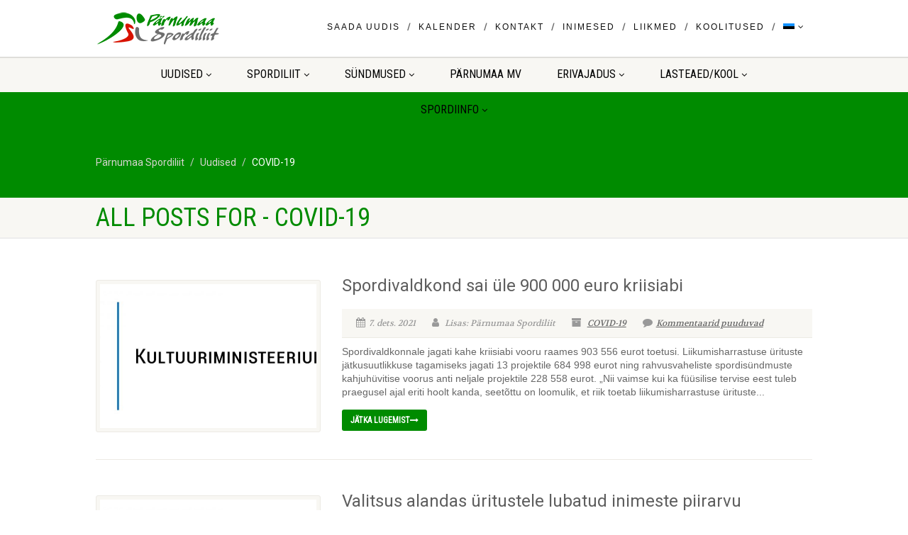

--- FILE ---
content_type: text/plain
request_url: https://www.google-analytics.com/j/collect?v=1&_v=j102&a=846523709&t=pageview&_s=1&dl=https%3A%2F%2Fwww.psl.ee%2Fcategory%2Fcovid-19%2F&ul=en-us%40posix&dt=COVID-19%20%E2%80%93%20P%C3%A4rnumaa%20Spordiliit&sr=1280x720&vp=1280x720&_u=IEBAAEABAAAAACAAI~&jid=1152406542&gjid=1701764391&cid=1426896012.1769189518&tid=UA-77571526-1&_gid=2039827456.1769189518&_r=1&_slc=1&z=1847737491
body_size: -448
content:
2,cG-5CFXS3BE66